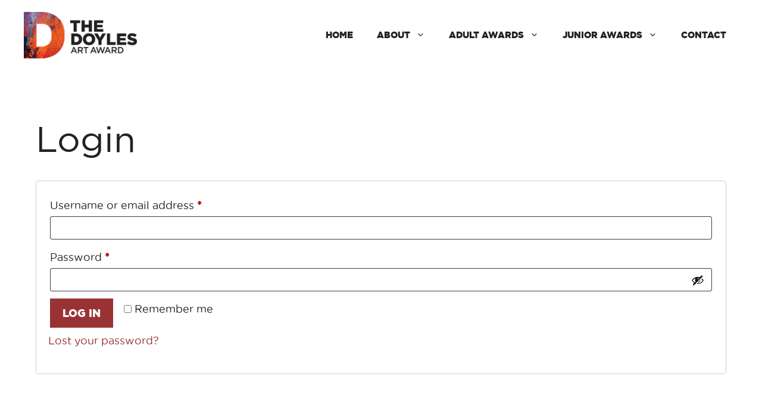

--- FILE ---
content_type: text/css
request_url: https://thedoylesaward.com.au/wp-content/themes/generatepress-child-doyles/assets/css/custom-styles.css?ver=1768442824
body_size: 10146
content:
@font-face{font-family:"Gotham Black";src:url("../fonts/gothamblack-webfont.woff2") format("woff2"), url("../fonts/gothamblack-webfont.woff") format("woff");font-weight:900;font-style:normal}@font-face{font-family:"Gotham Book";src:url("../fonts/gothambook-webfont.woff2") format("woff2"), url("../fonts/gothambook-webfont.woff") format("woff");font-weight:400;font-style:normal}@font-face{font-family:"Gotham Book Italic";src:url("../fonts/gothambookitalic-webfont.woff2") format("woff2"), url("../fonts/gothambookitalic-webfont.woff") format("woff");font-weight:400;font-style:italic}@font-face{font-family:"Gotham Bold";src:url("../fonts/gothambold-webfont.woff2") format("woff2"), url("../fonts/gothambold-webfont.woff") format("woff");font-weight:700;font-style:normal}@font-face{font-family:"Gotham Bold Italic";src:url("../fonts/gothambolditalic-webfont.woff2") format("woff2"), url("../fonts/gothambolditalic-webfont.woff") format("woff");font-weight:700;font-style:italic}:root{--h1: clamp(2.75rem, 1.808rem + 4.186vw, 5rem);--h2: clamp(2.5rem, 1.977rem + 2.326vw, 3.75rem);--h3: clamp(1.875rem, 1.77rem + 0.465vw, 2.125rem);--accent-hex: #993333;--accent-h: 0;--accent-s: 50%;--accent-l: 40%;--accent-hsl: var(--accent-h) var(--accent-s) var(--accent-l);--accent: hsl(var(--accent-hsl));--accent-light: hsl(var(--accent-h) var(--accent-s) calc(var(--accent-l) + 10%));--accent-lighter: hsl(var(--accent-h) var(--accent-s) calc(var(--accent-l) + 20%));--accent-lightest: hsl(var(--accent-h) calc(var(--accent-s) - 30%) calc(var(--accent-l) + 50%));--accent-dark: hsl(var(--accent-h) var(--accent-s) calc(var(--accent-l) - 10%));--accent-darker: hsl(var(--accent-h) var(--accent-s) calc(var(--accent-l) - 20%))}.bg-black{background-color:#000000}.bg-black::after{background-color:#000000}.button.button-black{background-color:#000000 !important}.button.button-black:hover{background-color:black !important}.button.button-text-black{color:#000000 !important}.fl-module-button.button-black .fl-button{background-color:#000000 !important}.fl-module-button.button-black .fl-button:hover{background-color:black !important}.fl-module-button.button-text-black .fl-button{color:#000000 !important}.fl-module-button.button-text-black .fl-button>span{color:#000000 !important}.text-black{color:#000000}.text-black h1,.text-black h2,.text-black h3,.text-black h4,.text-black h5,.text-black a,.text-black li{color:#000000}.text-hover-black:hover{color:#000000}.text-hover-black:hover h1,.text-hover-black:hover h2,.text-hover-black:hover h3,.text-hover-black:hover h4,.text-hover-black:hover h5,.text-hover-black:hover a,.text-hover-black:hover li{color:#000000}.border-black{border-color:#000000}.line-black{border-color:#000000}.bg-white{background-color:#ffffff}.bg-white::after{background-color:#ffffff}.button.button-white{background-color:#ffffff !important}.button.button-white:hover{background-color:#e6e6e6 !important}.button.button-text-white{color:#ffffff !important}.fl-module-button.button-white .fl-button{background-color:#ffffff !important}.fl-module-button.button-white .fl-button:hover{background-color:#e6e6e6 !important}.fl-module-button.button-text-white .fl-button{color:#ffffff !important}.fl-module-button.button-text-white .fl-button>span{color:#ffffff !important}.text-white{color:#ffffff}.text-white h1,.text-white h2,.text-white h3,.text-white h4,.text-white h5,.text-white a,.text-white li{color:#ffffff}.text-hover-white:hover{color:#ffffff}.text-hover-white:hover h1,.text-hover-white:hover h2,.text-hover-white:hover h3,.text-hover-white:hover h4,.text-hover-white:hover h5,.text-hover-white:hover a,.text-hover-white:hover li{color:#ffffff}.border-white{border-color:#ffffff}.line-white{border-color:#ffffff}.bg-light-grey{background-color:#F7F5F3}.bg-light-grey::after{background-color:#F7F5F3}.button.button-light-grey{background-color:#F7F5F3 !important}.button.button-light-grey:hover{background-color:#e3dcd4 !important}.button.button-text-light-grey{color:#F7F5F3 !important}.fl-module-button.button-light-grey .fl-button{background-color:#F7F5F3 !important}.fl-module-button.button-light-grey .fl-button:hover{background-color:#e3dcd4 !important}.fl-module-button.button-text-light-grey .fl-button{color:#F7F5F3 !important}.fl-module-button.button-text-light-grey .fl-button>span{color:#F7F5F3 !important}.text-light-grey{color:#F7F5F3}.text-light-grey h1,.text-light-grey h2,.text-light-grey h3,.text-light-grey h4,.text-light-grey h5,.text-light-grey a,.text-light-grey li{color:#F7F5F3}.text-hover-light-grey:hover{color:#F7F5F3}.text-hover-light-grey:hover h1,.text-hover-light-grey:hover h2,.text-hover-light-grey:hover h3,.text-hover-light-grey:hover h4,.text-hover-light-grey:hover h5,.text-hover-light-grey:hover a,.text-hover-light-grey:hover li{color:#F7F5F3}.border-light-grey{border-color:#F7F5F3}.line-light-grey{border-color:#F7F5F3}.bg-medium-grey{background-color:#d9d9d9}.bg-medium-grey::after{background-color:#d9d9d9}.button.button-medium-grey{background-color:#d9d9d9 !important}.button.button-medium-grey:hover{background-color:silver !important}.button.button-text-medium-grey{color:#d9d9d9 !important}.fl-module-button.button-medium-grey .fl-button{background-color:#d9d9d9 !important}.fl-module-button.button-medium-grey .fl-button:hover{background-color:silver !important}.fl-module-button.button-text-medium-grey .fl-button{color:#d9d9d9 !important}.fl-module-button.button-text-medium-grey .fl-button>span{color:#d9d9d9 !important}.text-medium-grey{color:#d9d9d9}.text-medium-grey h1,.text-medium-grey h2,.text-medium-grey h3,.text-medium-grey h4,.text-medium-grey h5,.text-medium-grey a,.text-medium-grey li{color:#d9d9d9}.text-hover-medium-grey:hover{color:#d9d9d9}.text-hover-medium-grey:hover h1,.text-hover-medium-grey:hover h2,.text-hover-medium-grey:hover h3,.text-hover-medium-grey:hover h4,.text-hover-medium-grey:hover h5,.text-hover-medium-grey:hover a,.text-hover-medium-grey:hover li{color:#d9d9d9}.border-medium-grey{border-color:#d9d9d9}.line-medium-grey{border-color:#d9d9d9}.bg-medium-grey-2{background-color:#d2d2d2}.bg-medium-grey-2::after{background-color:#d2d2d2}.button.button-medium-grey-2{background-color:#d2d2d2 !important}.button.button-medium-grey-2:hover{background-color:#b9b9b9 !important}.button.button-text-medium-grey-2{color:#d2d2d2 !important}.fl-module-button.button-medium-grey-2 .fl-button{background-color:#d2d2d2 !important}.fl-module-button.button-medium-grey-2 .fl-button:hover{background-color:#b9b9b9 !important}.fl-module-button.button-text-medium-grey-2 .fl-button{color:#d2d2d2 !important}.fl-module-button.button-text-medium-grey-2 .fl-button>span{color:#d2d2d2 !important}.text-medium-grey-2{color:#d2d2d2}.text-medium-grey-2 h1,.text-medium-grey-2 h2,.text-medium-grey-2 h3,.text-medium-grey-2 h4,.text-medium-grey-2 h5,.text-medium-grey-2 a,.text-medium-grey-2 li{color:#d2d2d2}.text-hover-medium-grey-2:hover{color:#d2d2d2}.text-hover-medium-grey-2:hover h1,.text-hover-medium-grey-2:hover h2,.text-hover-medium-grey-2:hover h3,.text-hover-medium-grey-2:hover h4,.text-hover-medium-grey-2:hover h5,.text-hover-medium-grey-2:hover a,.text-hover-medium-grey-2:hover li{color:#d2d2d2}.border-medium-grey-2{border-color:#d2d2d2}.line-medium-grey-2{border-color:#d2d2d2}.bg-medium-grey-3{background-color:#989898}.bg-medium-grey-3::after{background-color:#989898}.button.button-medium-grey-3{background-color:#989898 !important}.button.button-medium-grey-3:hover{background-color:#7f7f7f !important}.button.button-text-medium-grey-3{color:#989898 !important}.fl-module-button.button-medium-grey-3 .fl-button{background-color:#989898 !important}.fl-module-button.button-medium-grey-3 .fl-button:hover{background-color:#7f7f7f !important}.fl-module-button.button-text-medium-grey-3 .fl-button{color:#989898 !important}.fl-module-button.button-text-medium-grey-3 .fl-button>span{color:#989898 !important}.text-medium-grey-3{color:#989898}.text-medium-grey-3 h1,.text-medium-grey-3 h2,.text-medium-grey-3 h3,.text-medium-grey-3 h4,.text-medium-grey-3 h5,.text-medium-grey-3 a,.text-medium-grey-3 li{color:#989898}.text-hover-medium-grey-3:hover{color:#989898}.text-hover-medium-grey-3:hover h1,.text-hover-medium-grey-3:hover h2,.text-hover-medium-grey-3:hover h3,.text-hover-medium-grey-3:hover h4,.text-hover-medium-grey-3:hover h5,.text-hover-medium-grey-3:hover a,.text-hover-medium-grey-3:hover li{color:#989898}.border-medium-grey-3{border-color:#989898}.line-medium-grey-3{border-color:#989898}.bg-dark-grey{background-color:#656565}.bg-dark-grey::after{background-color:#656565}.button.button-dark-grey{background-color:#656565 !important}.button.button-dark-grey:hover{background-color:#4c4c4c !important}.button.button-text-dark-grey{color:#656565 !important}.fl-module-button.button-dark-grey .fl-button{background-color:#656565 !important}.fl-module-button.button-dark-grey .fl-button:hover{background-color:#4c4c4c !important}.fl-module-button.button-text-dark-grey .fl-button{color:#656565 !important}.fl-module-button.button-text-dark-grey .fl-button>span{color:#656565 !important}.text-dark-grey{color:#656565}.text-dark-grey h1,.text-dark-grey h2,.text-dark-grey h3,.text-dark-grey h4,.text-dark-grey h5,.text-dark-grey a,.text-dark-grey li{color:#656565}.text-hover-dark-grey:hover{color:#656565}.text-hover-dark-grey:hover h1,.text-hover-dark-grey:hover h2,.text-hover-dark-grey:hover h3,.text-hover-dark-grey:hover h4,.text-hover-dark-grey:hover h5,.text-hover-dark-grey:hover a,.text-hover-dark-grey:hover li{color:#656565}.border-dark-grey{border-color:#656565}.line-dark-grey{border-color:#656565}.bg-purple{background-color:#6c5477}.bg-purple::after{background-color:#6c5477}.button.button-purple{background-color:#6c5477 !important}.button.button-purple:hover{background-color:#513f59 !important}.button.button-text-purple{color:#6c5477 !important}.fl-module-button.button-purple .fl-button{background-color:#6c5477 !important}.fl-module-button.button-purple .fl-button:hover{background-color:#513f59 !important}.fl-module-button.button-text-purple .fl-button{color:#6c5477 !important}.fl-module-button.button-text-purple .fl-button>span{color:#6c5477 !important}.text-purple{color:#6c5477}.text-purple h1,.text-purple h2,.text-purple h3,.text-purple h4,.text-purple h5,.text-purple a,.text-purple li{color:#6c5477}.text-hover-purple:hover{color:#6c5477}.text-hover-purple:hover h1,.text-hover-purple:hover h2,.text-hover-purple:hover h3,.text-hover-purple:hover h4,.text-hover-purple:hover h5,.text-hover-purple:hover a,.text-hover-purple:hover li{color:#6c5477}.border-purple{border-color:#6c5477}.line-purple{border-color:#6c5477}.bg-dark-purple{background-color:#615477}.bg-dark-purple::after{background-color:#615477}.button.button-dark-purple{background-color:#615477 !important}.button.button-dark-purple:hover{background-color:#493f59 !important}.button.button-text-dark-purple{color:#615477 !important}.fl-module-button.button-dark-purple .fl-button{background-color:#615477 !important}.fl-module-button.button-dark-purple .fl-button:hover{background-color:#493f59 !important}.fl-module-button.button-text-dark-purple .fl-button{color:#615477 !important}.fl-module-button.button-text-dark-purple .fl-button>span{color:#615477 !important}.text-dark-purple{color:#615477}.text-dark-purple h1,.text-dark-purple h2,.text-dark-purple h3,.text-dark-purple h4,.text-dark-purple h5,.text-dark-purple a,.text-dark-purple li{color:#615477}.text-hover-dark-purple:hover{color:#615477}.text-hover-dark-purple:hover h1,.text-hover-dark-purple:hover h2,.text-hover-dark-purple:hover h3,.text-hover-dark-purple:hover h4,.text-hover-dark-purple:hover h5,.text-hover-dark-purple:hover a,.text-hover-dark-purple:hover li{color:#615477}.border-dark-purple{border-color:#615477}.line-dark-purple{border-color:#615477}.bg-light-purple{background-color:#95849d}.bg-light-purple::after{background-color:#95849d}.button.button-light-purple{background-color:#95849d !important}.button.button-light-purple:hover{background-color:#7c6a84 !important}.button.button-text-light-purple{color:#95849d !important}.fl-module-button.button-light-purple .fl-button{background-color:#95849d !important}.fl-module-button.button-light-purple .fl-button:hover{background-color:#7c6a84 !important}.fl-module-button.button-text-light-purple .fl-button{color:#95849d !important}.fl-module-button.button-text-light-purple .fl-button>span{color:#95849d !important}.text-light-purple{color:#95849d}.text-light-purple h1,.text-light-purple h2,.text-light-purple h3,.text-light-purple h4,.text-light-purple h5,.text-light-purple a,.text-light-purple li{color:#95849d}.text-hover-light-purple:hover{color:#95849d}.text-hover-light-purple:hover h1,.text-hover-light-purple:hover h2,.text-hover-light-purple:hover h3,.text-hover-light-purple:hover h4,.text-hover-light-purple:hover h5,.text-hover-light-purple:hover a,.text-hover-light-purple:hover li{color:#95849d}.border-light-purple{border-color:#95849d}.line-light-purple{border-color:#95849d}.bg-lighter-purple{background-color:#b6aabb}.bg-lighter-purple::after{background-color:#b6aabb}.button.button-lighter-purple{background-color:#b6aabb !important}.button.button-lighter-purple:hover{background-color:#9e8ea4 !important}.button.button-text-lighter-purple{color:#b6aabb !important}.fl-module-button.button-lighter-purple .fl-button{background-color:#b6aabb !important}.fl-module-button.button-lighter-purple .fl-button:hover{background-color:#9e8ea4 !important}.fl-module-button.button-text-lighter-purple .fl-button{color:#b6aabb !important}.fl-module-button.button-text-lighter-purple .fl-button>span{color:#b6aabb !important}.text-lighter-purple{color:#b6aabb}.text-lighter-purple h1,.text-lighter-purple h2,.text-lighter-purple h3,.text-lighter-purple h4,.text-lighter-purple h5,.text-lighter-purple a,.text-lighter-purple li{color:#b6aabb}.text-hover-lighter-purple:hover{color:#b6aabb}.text-hover-lighter-purple:hover h1,.text-hover-lighter-purple:hover h2,.text-hover-lighter-purple:hover h3,.text-hover-lighter-purple:hover h4,.text-hover-lighter-purple:hover h5,.text-hover-lighter-purple:hover a,.text-hover-lighter-purple:hover li{color:#b6aabb}.border-lighter-purple{border-color:#b6aabb}.line-lighter-purple{border-color:#b6aabb}.bg-lightest-purple{background-color:#e9e5eb}.bg-lightest-purple::after{background-color:#e9e5eb}.button.button-lightest-purple{background-color:#e9e5eb !important}.button.button-lightest-purple:hover{background-color:#d1c8d5 !important}.button.button-text-lightest-purple{color:#e9e5eb !important}.fl-module-button.button-lightest-purple .fl-button{background-color:#e9e5eb !important}.fl-module-button.button-lightest-purple .fl-button:hover{background-color:#d1c8d5 !important}.fl-module-button.button-text-lightest-purple .fl-button{color:#e9e5eb !important}.fl-module-button.button-text-lightest-purple .fl-button>span{color:#e9e5eb !important}.text-lightest-purple{color:#e9e5eb}.text-lightest-purple h1,.text-lightest-purple h2,.text-lightest-purple h3,.text-lightest-purple h4,.text-lightest-purple h5,.text-lightest-purple a,.text-lightest-purple li{color:#e9e5eb}.text-hover-lightest-purple:hover{color:#e9e5eb}.text-hover-lightest-purple:hover h1,.text-hover-lightest-purple:hover h2,.text-hover-lightest-purple:hover h3,.text-hover-lightest-purple:hover h4,.text-hover-lightest-purple:hover h5,.text-hover-lightest-purple:hover a,.text-hover-lightest-purple:hover li{color:#e9e5eb}.border-lightest-purple{border-color:#e9e5eb}.line-lightest-purple{border-color:#e9e5eb}.bg-buff{background-color:#EAE6E0}.bg-buff::after{background-color:#EAE6E0}.button.button-buff{background-color:#EAE6E0 !important}.button.button-buff:hover{background-color:#d5cdc2 !important}.button.button-text-buff{color:#EAE6E0 !important}.fl-module-button.button-buff .fl-button{background-color:#EAE6E0 !important}.fl-module-button.button-buff .fl-button:hover{background-color:#d5cdc2 !important}.fl-module-button.button-text-buff .fl-button{color:#EAE6E0 !important}.fl-module-button.button-text-buff .fl-button>span{color:#EAE6E0 !important}.text-buff{color:#EAE6E0}.text-buff h1,.text-buff h2,.text-buff h3,.text-buff h4,.text-buff h5,.text-buff a,.text-buff li{color:#EAE6E0}.text-hover-buff:hover{color:#EAE6E0}.text-hover-buff:hover h1,.text-hover-buff:hover h2,.text-hover-buff:hover h3,.text-hover-buff:hover h4,.text-hover-buff:hover h5,.text-hover-buff:hover a,.text-hover-buff:hover li{color:#EAE6E0}.border-buff{border-color:#EAE6E0}.line-buff{border-color:#EAE6E0}.bg-red{background-color:#993333}.bg-red::after{background-color:#993333}.button.button-red{background-color:#993333 !important}.button.button-red:hover{background-color:#732626 !important}.button.button-text-red{color:#993333 !important}.fl-module-button.button-red .fl-button{background-color:#993333 !important}.fl-module-button.button-red .fl-button:hover{background-color:#732626 !important}.fl-module-button.button-text-red .fl-button{color:#993333 !important}.fl-module-button.button-text-red .fl-button>span{color:#993333 !important}.text-red{color:#993333}.text-red h1,.text-red h2,.text-red h3,.text-red h4,.text-red h5,.text-red a,.text-red li{color:#993333}.text-hover-red:hover{color:#993333}.text-hover-red:hover h1,.text-hover-red:hover h2,.text-hover-red:hover h3,.text-hover-red:hover h4,.text-hover-red:hover h5,.text-hover-red:hover a,.text-hover-red:hover li{color:#993333}.border-red{border-color:#993333}.line-red{border-color:#993333}.bg-accent{background-color:#993333}.bg-accent::after{background-color:#993333}.button.button-accent{background-color:#993333 !important}.button.button-accent:hover{background-color:#732626 !important}.button.button-text-accent{color:#993333 !important}.fl-module-button.button-accent .fl-button{background-color:#993333 !important}.fl-module-button.button-accent .fl-button:hover{background-color:#732626 !important}.fl-module-button.button-text-accent .fl-button{color:#993333 !important}.fl-module-button.button-text-accent .fl-button>span{color:#993333 !important}.text-accent{color:#993333}.text-accent h1,.text-accent h2,.text-accent h3,.text-accent h4,.text-accent h5,.text-accent a,.text-accent li{color:#993333}.text-hover-accent:hover{color:#993333}.text-hover-accent:hover h1,.text-hover-accent:hover h2,.text-hover-accent:hover h3,.text-hover-accent:hover h4,.text-hover-accent:hover h5,.text-hover-accent:hover a,.text-hover-accent:hover li{color:#993333}.border-accent{border-color:#993333}.line-accent{border-color:#993333}.card-item.text-width-60 .card-text{width:calc(60 * 1%)}.card-item.text-width-65 .card-text{width:calc(65 * 1%)}.card-item.text-width-70 .card-text{width:calc(70 * 1%)}.card-item.text-width-75 .card-text{width:calc(75 * 1%)}.card-item.text-width-80 .card-text{width:calc(80 * 1%)}.card-item.text-width-85 .card-text{width:calc(85 * 1%)}.card-item.text-width-90 .card-text{width:calc(90 * 1%)}.flexbin{display:flex;overflow:hidden;flex-wrap:wrap;margin:-7.5px}.flexbin:after{content:"";flex-grow:999999999;min-width:260px;height:0}.flexbin>*{position:relative;display:block;height:260px;margin:7.5px;flex-grow:1}.flexbin>*>img{height:260px;object-fit:cover;max-width:100%;min-width:100%;vertical-align:bottom}.flexbin.flexbin-margin{margin:7.5px}@media (max-width:1025px){.flexbin{display:flex;overflow:hidden;flex-wrap:wrap;margin:-7.5px}.flexbin:after{content:"";flex-grow:999999999;min-width:150px;height:0}.flexbin>*{position:relative;display:block;height:150px;margin:7.5px;flex-grow:1}.flexbin>*>img{height:150px;object-fit:cover;max-width:100%;min-width:100%;vertical-align:bottom}.flexbin.flexbin-margin{margin:7.5px}}@media (max-width:768px){.flexbin{display:flex;overflow:hidden;flex-wrap:wrap;margin:-7.5px}.flexbin:after{content:"";flex-grow:999999999;min-width:100px;height:0}.flexbin>*{position:relative;display:block;height:100px;margin:7.5px;flex-grow:1}.flexbin>*>img{height:100px;object-fit:cover;max-width:100%;min-width:100%;vertical-align:bottom}.flexbin.flexbin-margin{margin:7.5px}}body,p{font-family:"Gotham Book", sans-serif;font-weight:400;font-style:normal}p i{font-family:"Gotham Book Italic", sans-serif;font-weight:400;font-style:italic}p b,p strong{font-family:"Gotham Bold", sans-serif;font-weight:700;font-style:normal}p b i,p strong i{font-family:"Gotham Bold Italic", sans-serif;font-weight:700;font-style:italic}h1,h2,h3{line-height:1.1}h1{font-family:"Gotham Black", sans-serif;font-weight:900;font-style:normal;font-size:var(--h1);text-transform:uppercase}h2{font-family:"Gotham Book", sans-serif;font-weight:400;font-style:normal;font-size:var(--h2)}h3{font-family:"Gotham Book", sans-serif;font-weight:400;font-style:normal;font-size:var(--h3)}h4,h5{font-family:"Gotham Bold", sans-serif;font-weight:700;font-style:normal;text-transform:uppercase}h1.no-margin,h2.no-margin,h3.no-margin,h4.no-margin,h5.no-margin,h6.no-margin,p.no-margin,img.no-margin{margin-bottom:0}.lowercase{text-transform:lowercase}.uppercase{text-transform:uppercase}.unset-text-transform{text-transform:none}.text-center{text-align:center}.heading-font{font-family:"Gotham Black", sans-serif;font-weight:900;font-style:normal}.icon-contact-list.fa-ul{margin-left:3em}.icon-contact-list li{margin-bottom:0.8em}.icon-contact-list .fa-li{left:-3em;width:2.6em;line-height:inherit}.icon-contact-list .fa-li .fas{font-size:1.8em}.icon-contact-list a{color:#000000;text-decoration:underline !important}.icon-contact-list a:hover{color:#993333}.social-links .fl-html{display:flex;align-items:center;gap:20px}.social-links .fl-html a{display:flex;align-items:center;gap:10px;color:#000000}.social-links .fl-html a:hover{color:#993333}.social-links .fl-html i{font-size:2em}@media (min-width:768px){ul.columns-3{-moz-column-count:3;-moz-column-gap:20px;-webkit-column-count:3;-webkit-column-gap:20px;column-count:3;column-gap:20px}}@media (min-width:768px){ul.columns-2{-moz-column-count:2;-moz-column-gap:20px;-webkit-column-count:2;-webkit-column-gap:20px;column-count:2;column-gap:20px}}@media (min-width:768px) and (max-width:1024px){ul.medium-columns-2{-moz-column-count:2;-moz-column-gap:20px;-webkit-column-count:2;-webkit-column-gap:20px;column-count:2;column-gap:20px}}ul.featured-list{margin-left:rem-calc(20)}ul.featured-list>li{position:relative;padding:rem-calc(5)}@media (min-width:768px){ul.featured-list>li{padding:rem-calc(10)}}ul.remove-bullets{list-style:none}ul.remove-bullets>li{position:relative;padding:rem-calc(5)}@media (min-width:768px){ul.remove-bullets>li{padding:rem-calc(10)}}ul.list-space>li{margin-bottom:10px}.text-center ul.circle-list>li{margin-left:0}:root{--button-block-padding: 0.5em;--button-inline-padding: 1.5em;--button-text-colour: white;--button-text-colour-hover: white;--button-bg-colour: var(--accent);--button-bg-colour-hover: var(--accent-light);--button-border-colour: var(--button-bg-colour);--button-border-colour-hover: var(--button-bg-colour-hover);--button-border-width: 0.1em;--button-border-radius: 0}.fl-builder-content a.fl-button,.fl-builder-content a.fl-button:visited,a.button,.gform_button,.button-default a.fl-button,.button-default a.fl-button:visited{font-family:"Gotham Black", sans-serif;font-weight:900;font-style:normal;margin-bottom:0 !important;text-transform:uppercase;text-decoration:none;background-color:var(--button-bg-colour) !important;padding:var(--button-block-padding) var(--button-inline-padding);border:var(--button-border-width) solid var(--button-border-colour);border-radius:var(--button-border-radius);color:var(--button-text-colour) !important}.fl-builder-content a.fl-button span,.fl-builder-content a.fl-button:visited span,a.button span,.gform_button span,.button-default a.fl-button span,.button-default a.fl-button:visited span{color:var(--button-text-colour) !important}.fl-builder-content a.fl-button:hover,.fl-builder-content a.fl-button:visited:hover,a.button:hover,.gform_button:hover,.button-default a.fl-button:hover,.button-default a.fl-button:visited:hover{background-color:var(--button-bg-colour-hover) !important;border-color:var(--button-border-colour-hover);color:var(--button-text-colour-hover) !important}.fl-builder-content a.fl-button:hover span,.fl-builder-content a.fl-button:visited:hover span,a.button:hover span,.gform_button:hover span,.button-default a.fl-button:hover span,.button-default a.fl-button:visited:hover span{color:var(--button-text-colour-hover) !important}.woocommerce #respond input#submit.alt,.woocommerce a.button.alt,.woocommerce button.button.alt,.woocommerce input.button.alt{font-family:"Gotham Black", sans-serif;font-weight:900;font-style:normal;text-transform:uppercase;border-radius:0;padding:16px 35px 18px !important;border:0 none;margin-bottom:0 !important;background-color:var(--button-bg-colour);color:#ffffff}.woocommerce #respond input#submit.alt:hover,.woocommerce a.button.alt:hover,.woocommerce button.button.alt:hover,.woocommerce input.button.alt:hover{background-color:var(--accent-light);color:#ffffff}.gform_button{font-family:"Gotham Book", sans-serif;font-weight:400;font-style:normal}button+button,.button+.button{margin-left:10px}.text-button,.fl-builder-content .text-button a.fl-button,.fl-builder-content .text-button a.fl-button:visited{font-family:"Gotham Black", sans-serif;font-weight:900;font-style:normal;text-transform:uppercase;text-decoration:underline;text-underline-offset:0.1em;padding:0 !important;background-color:transparent !important}.text-button span,.fl-builder-content .text-button a.fl-button span,.fl-builder-content .text-button a.fl-button:visited span{color:var(--button-bg) !important}.text-button span:hover,.fl-builder-content .text-button a.fl-button span:hover,.fl-builder-content .text-button a.fl-button:visited span:hover{color:var(--accent-light) !important}.hollow-button a.fl-button,.hollow-button a.fl-button:visited{--button-text-colour: var(--accent);--button-text-colour-hover: var(--accent-light);--button-bg-colour: transparent;--button-bg-colour-hover: transparent;--button-border-colour: var(--accent);--button-border-colour-hover: var(--accent-light)}.hollow-button a.fl-button.text-black,.hollow-button a.fl-button:visited.text-black{border:1px solid #000000;color:#000000 !important}.hollow-button a.fl-button.text-black span,.hollow-button a.fl-button:visited.text-black span{color:#000000 !important}.hollow-button a.fl-button.text-black:hover,.hollow-button a.fl-button:visited.text-black:hover{color:var(--accent) !important;border:1px solid var(--accent)}.hollow-button a.fl-button.text-black:hover span,.hollow-button a.fl-button:visited.text-black:hover span{color:var(--accent) !important}@media (max-width:767px){.small-full-width .fl-button-group-button{width:100%}.small-full-width .fl-button-wrap{width:100%}}@media (min-width:1025px){.large-full-width .fl-button-group-button{width:100%}.large-full-width .fl-button-wrap{width:100%}}.buttons-full-width .fl-button-group-button{width:100%}.buttons-full-width .fl-button-wrap{width:100%}.download-link{display:flex;align-items:center;gap:20px}.download-link .pdf-icon{width:60px}.download-link span{font-family:"Gotham Black", sans-serif;font-weight:900;font-style:normal;text-transform:uppercase;text-decoration:underline;text-underline-offset:0.1em}.icon-play .uabb-modal-icon{background-color:rgba(255, 255, 255, 0.4);padding:0;border-radius:50%}.icon-play .uabb-modal-icon:hover{background-color:rgba(255, 255, 255, 0.8)}html.with-featherlight{overflow:hidden}.featherlight{display:none;position:fixed;top:0;right:0;bottom:0;left:0;z-index:2147483647;text-align:center;white-space:nowrap;cursor:pointer;background:#333;background:rgba(0, 0, 0, 0)}.featherlight:last-of-type{background:rgba(0, 0, 0, 0.8)}.featherlight:before{content:"";display:inline-block;height:100%;vertical-align:middle}.featherlight .featherlight-content{position:relative;text-align:left;vertical-align:middle;display:inline-block;overflow:auto;padding:25px 25px 25px;margin-left:5%;margin-right:5%;max-height:95%;background:#fff;cursor:auto;white-space:normal;min-width:70vw}.featherlight .featherlight-inner{display:block}.featherlight script.featherlight-inner,.featherlight link.featherlight-inner,.featherlight style.featherlight-inner{display:none}.featherlight .featherlight-close-icon{position:absolute;z-index:9999;top:0;right:0;line-height:40px;width:40px;font-size:30px;font-weight:bold;cursor:pointer;text-align:center;font-family:Arial, sans-serif;background:#fff;background:rgba(255, 255, 255, 0.3);color:#000;border:none;padding:0}.featherlight .featherlight-close-icon::-moz-focus-inner{border:0;padding:0}.featherlight .featherlight-image{width:100%}.featherlight-iframe .featherlight-content{border-bottom:0;padding:0;-webkit-overflow-scrolling:touch}.featherlight iframe{border:none}.featherlight *{-webkit-box-sizing:border-box;-moz-box-sizing:border-box;box-sizing:border-box}@media only screen and (max-width:1024px){.featherlight .featherlight-content{margin-left:0;margin-right:0;max-height:98%;padding:10px 10px 0;border-bottom:10px solid transparent}}@media print{html.with-featherlight>*>:not(.featherlight){display:none}}.featherlight-next,.featherlight-previous{display:block;position:absolute;top:25px;right:25px;bottom:0;left:80%;cursor:pointer;-webkit-touch-callout:none;-webkit-user-select:none;-khtml-user-select:none;-moz-user-select:none;-ms-user-select:none;user-select:none;background:rgba(0, 0, 0, 0)}.featherlight-previous{left:25px;right:80%}.featherlight-next:hover,.featherlight-previous:hover{background:rgba(255, 255, 255, 0.25)}.featherlight-next span,.featherlight-previous span{display:none;position:absolute;top:50%;left:5%;width:82%;text-align:center;font-size:80px;line-height:80px;margin-top:-40px;text-shadow:0px 0px 5px #fff;color:#fff;font-style:normal;font-weight:normal}.featherlight-next span{right:5%;left:auto}.featherlight-next:hover span,.featherlight-previous:hover span{display:inline-block}.featherlight-swipe-aware .featherlight-next,.featherlight-swipe-aware .featherlight-previous{display:none}.featherlight-loading .featherlight-previous,.featherlight-loading .featherlight-next{display:none}.featherlight-first-slide.featherlight-last-slide .featherlight-previous,.featherlight-first-slide.featherlight-last-slide .featherlight-next{display:none}@media only screen and (max-device-width:1024px){.featherlight-next:hover,.featherlight-previous:hover{background:none}.featherlight-next span,.featherlight-previous span{display:block}}@media only screen and (max-width:1024px){.featherlight-next,.featherlight-previous{top:10px;right:10px;left:85%}.featherlight-previous{left:10px;right:85%}.featherlight-next span,.featherlight-previous span{margin-top:-30px;font-size:40px}}@media (min-width:768px){.columns-3 .gfield_radio,.columns-3 .gfield_checkbox{-moz-column-count:3;-moz-column-gap:20px;-webkit-column-count:3;-webkit-column-gap:20px;column-count:3;column-gap:20px}}.columns-2 .gfield_radio,.columns-2 .gfield_checkbox{-moz-column-count:2;-moz-column-gap:20px;-webkit-column-count:2;-webkit-column-gap:20px;column-count:2;column-gap:20px}@media (min-width:768px) and (max-width:1024px){ul.medium-columns-2 .gfield_radio,ul.medium-columns-2 .gfield_checkbox{-moz-column-count:2;-moz-column-gap:20px;-webkit-column-count:2;-webkit-column-gap:20px;column-count:2;column-gap:20px}}@media (min-width:1025px){ul.large-columns-2 .gfield_radio,ul.large-columns-2 .gfield_checkbox{-moz-column-count:2;-moz-column-gap:20px;-webkit-column-count:2;-webkit-column-gap:20px;column-count:2;column-gap:20px}}.gform_required_legend{display:none}.doyles-theme_wrapper.gform_wrapper.gravity-theme .gf_page_steps{border-bottom:3px solid #d2d2d2}@media (max-width:767px){.doyles-theme_wrapper.gform_wrapper.gravity-theme .gf_step{display:inline-block;margin:4px 10px 4px 0}}@media (min-width:768px) and (max-width:1024px){.doyles-theme_wrapper.gform_wrapper.gravity-theme .gf_step{margin:6px 18px 6px 0}}.doyles-theme_wrapper.gform_wrapper.gravity-theme .gf_step_number{background-color:#F7F5F3;border-radius:20px;border:2px solid #d2d2d2;color:#989898}@media (max-width:767px){.doyles-theme_wrapper.gform_wrapper.gravity-theme .gf_step_number{font-size:12px;height:22px;width:22px}}@media (min-width:768px) and (max-width:1024px){.doyles-theme_wrapper.gform_wrapper.gravity-theme .gf_step_number{font-size:12px;height:24px;width:24px}}@media (min-width:1025px){.doyles-theme_wrapper.gform_wrapper.gravity-theme .gf_step_number{font-size:14px;height:40px;width:40px}}.doyles-theme_wrapper.gform_wrapper.gravity-theme .gf_step_label{color:#989898}@media (max-width:767px){.doyles-theme_wrapper.gform_wrapper.gravity-theme .gf_step_label{font-size:14px;padding-left:8px}}@media (min-width:768px) and (max-width:1024px){.doyles-theme_wrapper.gform_wrapper.gravity-theme .gf_step_label{font-size:16px;padding-left:8px}}@media (min-width:1025px){.doyles-theme_wrapper.gform_wrapper.gravity-theme .gf_step_label{font-size:16px;padding-left:16px}}.doyles-theme_wrapper.gform_wrapper.gravity-theme .gf_step_active .gf_step_number{background-color:#656565;color:#ffffff;border-color:#656565}.doyles-theme_wrapper.gform_wrapper.gravity-theme .gf_step_active .gf_step_label{color:#000000}.doyles-theme_wrapper.gform_wrapper.gravity-theme .gf_step_completed .gf_step_number:before{background-color:var(--accent);color:#ffffff;border-color:var(--accent)}@media (max-width:767px){.doyles-theme_wrapper.gform_wrapper.gravity-theme .gf_step_completed .gf_step_number:before{height:22px;width:22px}}@media (min-width:768px) and (max-width:1024px){.doyles-theme_wrapper.gform_wrapper.gravity-theme .gf_step_completed .gf_step_number:before{height:24px;width:24px}}@media (min-width:1025px){.doyles-theme_wrapper.gform_wrapper.gravity-theme .gf_step_completed .gf_step_number:before{height:40px;width:40px}}.doyles-theme_wrapper.gform_wrapper.gravity-theme .gf_step_completed .gf_step_label{color:var(--accent)}.doyles-theme_wrapper.gform_wrapper.gravity-theme input[type=color],.doyles-theme_wrapper.gform_wrapper.gravity-theme input[type=date],.doyles-theme_wrapper.gform_wrapper.gravity-theme input[type=datetime-local],.doyles-theme_wrapper.gform_wrapper.gravity-theme input[type=datetime],.doyles-theme_wrapper.gform_wrapper.gravity-theme input[type=email],.doyles-theme_wrapper.gform_wrapper.gravity-theme input[type=month],.doyles-theme_wrapper.gform_wrapper.gravity-theme input[type=number],.doyles-theme_wrapper.gform_wrapper.gravity-theme input[type=password],.doyles-theme_wrapper.gform_wrapper.gravity-theme input[type=search],.doyles-theme_wrapper.gform_wrapper.gravity-theme input[type=tel],.doyles-theme_wrapper.gform_wrapper.gravity-theme input[type=text],.doyles-theme_wrapper.gform_wrapper.gravity-theme input[type=time],.doyles-theme_wrapper.gform_wrapper.gravity-theme input[type=url],.doyles-theme_wrapper.gform_wrapper.gravity-theme input[type=week],.doyles-theme_wrapper.gform_wrapper.gravity-theme select,.doyles-theme_wrapper.gform_wrapper.gravity-theme textarea{font-size:18px;padding:12px}@media (max-width:767px){.doyles-theme_wrapper.gform_wrapper.gravity-theme input[type=color],.doyles-theme_wrapper.gform_wrapper.gravity-theme input[type=date],.doyles-theme_wrapper.gform_wrapper.gravity-theme input[type=datetime-local],.doyles-theme_wrapper.gform_wrapper.gravity-theme input[type=datetime],.doyles-theme_wrapper.gform_wrapper.gravity-theme input[type=email],.doyles-theme_wrapper.gform_wrapper.gravity-theme input[type=month],.doyles-theme_wrapper.gform_wrapper.gravity-theme input[type=number],.doyles-theme_wrapper.gform_wrapper.gravity-theme input[type=password],.doyles-theme_wrapper.gform_wrapper.gravity-theme input[type=search],.doyles-theme_wrapper.gform_wrapper.gravity-theme input[type=tel],.doyles-theme_wrapper.gform_wrapper.gravity-theme input[type=text],.doyles-theme_wrapper.gform_wrapper.gravity-theme input[type=time],.doyles-theme_wrapper.gform_wrapper.gravity-theme input[type=url],.doyles-theme_wrapper.gform_wrapper.gravity-theme input[type=week],.doyles-theme_wrapper.gform_wrapper.gravity-theme select,.doyles-theme_wrapper.gform_wrapper.gravity-theme textarea{font-size:16px}}.doyles-theme_wrapper.gform_wrapper.gravity-theme .gfield textarea.medium{height:221px}.doyles-theme_wrapper.gform_wrapper.gravity-theme .ginput_complex input:not([type=radio]):not([type=checkbox]):not([type=submit]):not([type=image]):not([type=file]),.doyles-theme_wrapper.gform_wrapper.gravity-theme .ginput_complex select{margin-bottom:0 !important}.doyles-theme_wrapper.gform_wrapper.gravity-theme .gsection{text-align:center;border-bottom:0 none;padding:20px 0 0}.doyles-theme_wrapper.gform_wrapper.gravity-theme .gfmc-container{column-gap:20px}.doyles-theme_wrapper.gform_wrapper.gravity-theme .gfield:not(.gfmc-column):not(.gsection){padding:15px;margin-bottom:20px}@media (max-width:767px){.doyles-theme_wrapper.gform_wrapper.gravity-theme .gfield:not(.gfmc-column):not(.gsection){padding:10px;margin-bottom:10px}}.doyles-theme_wrapper.gform_wrapper.gravity-theme .gfield:not(.gfmc-column):not(.outer-transparent):not(.gsection){background-color:#ffffff !important}.doyles-theme_wrapper.gform_wrapper.gravity-theme .gfmc-field .gfield_checkbox{padding-bottom:0}.doyles-theme_wrapper.gform_wrapper.gravity-theme .gfield.left-label{display:flex;align-items:center;gap:10px;padding:15px;width:100%}.doyles-theme_wrapper.gform_wrapper.gravity-theme .gfield.left-label.has-description{flex-wrap:wrap}.doyles-theme_wrapper.gform_wrapper.gravity-theme .gfield.left-label.outer-transparent{padding:0}.doyles-theme_wrapper.gform_wrapper.gravity-theme .gfield.left-label.transparent-padded{padding:15px}.doyles-theme_wrapper.gform_wrapper.gravity-theme .gfield.left-label .ginput_address_line_1,.doyles-theme_wrapper.gform_wrapper.gravity-theme .gfield.left-label .ginput_address_city,.doyles-theme_wrapper.gform_wrapper.gravity-theme .gfield.left-label .ginput_address_state,.doyles-theme_wrapper.gform_wrapper.gravity-theme .gfield.left-label .ginput_address_zip{display:flex;flex:0 0 100%;align-items:center;gap:10px;padding:15px;background-color:#ffffff !important;padding:15px;margin-bottom:20px !important}.doyles-theme_wrapper.gform_wrapper.gravity-theme .gfield.left-label .ginput_container_address .ginput_address_zip{margin-bottom:0 !important}.doyles-theme_wrapper.gform_wrapper.gravity-theme .gfield.left-label .ginput_container_address:not(.has_zip) .ginput_address_state{margin-bottom:0 !important}.doyles-theme_wrapper.gform_wrapper.gravity-theme .gfield.left-label .gfield_label{margin-bottom:0;white-space:nowrap}.doyles-theme_wrapper.gform_wrapper.gravity-theme .gfield.left-label .ginput_container{flex-grow:1;padding-bottom:0}.doyles-theme_wrapper.gform_wrapper.gravity-theme .gfield.left-label .gfield_description{width:100%}.doyles-theme_wrapper.gform_wrapper.gravity-theme .gfield.left-label .ginput_complex label{padding-top:0;font-size:16px;font-weight:700}.doyles-theme_wrapper.gform_wrapper.gravity-theme .gfield.top-label .gfield_label{float:left;width:100%;display:block}.doyles-theme_wrapper.gform_wrapper.gravity-theme .gfield.top-label .ginput_container{padding-bottom:0;float:left;width:100%;display:block}.doyles-theme_wrapper.gform_wrapper.gravity-theme .gfield.field-transparent input{background-color:transparent !important;border:0 none !important;padding:0 !important}.doyles-theme_wrapper.gform_wrapper.gravity-theme .gfield.no-margin{margin-bottom:0 !important}.doyles-theme_wrapper.gform_wrapper.gravity-theme .gfield.gfield_total input{font-weight:bold !important;font-size:120% !important}.doyles-theme_wrapper.gform_wrapper.gravity-theme .gfield_checkbox .gchoice,.doyles-theme_wrapper.gform_wrapper.gravity-theme .gfield_radio .gchoice{display:flex;align-items:start;gap:16px;margin-bottom:10px}.doyles-theme_wrapper.gform_wrapper.gravity-theme .gfield_checkbox .gfield-choice-input+label,.doyles-theme_wrapper.gform_wrapper.gravity-theme .gfield_radio .gfield-choice-input+label{max-width:calc(100% - 42px)}.doyles-theme_wrapper.gform_wrapper.gravity-theme .ginput_product_price_label{display:none}.doyles-theme_wrapper.gform_wrapper.gravity-theme .gf_read_only input{border-width:0 !important;background-color:transparent !important}.doyles-theme_wrapper.gform_wrapper.gravity-theme .gform_validation_errors{padding:12px 12px 12px 44px !important;font-size:15px}.doyles-theme_wrapper.gform_wrapper.gravity-theme .gform_validation_errors h2{margin-bottom:0}.doyles-theme_wrapper.gform_wrapper.gravity-theme .gfield_validation_message,.doyles-theme_wrapper.gform_wrapper.gravity-theme .validation_message{font-size:15px;margin-top:8px;padding:12px !important}.doyles-theme_wrapper.gform_wrapper.gravity-theme .gform_footer{text-align:right}.doyles-theme_wrapper.gform_wrapper.gravity-theme .gform_page_footer{margin-top:20px;border-top:3px solid #d2d2d2}@media (max-width:767px){.doyles-theme_wrapper.gform_wrapper.gravity-theme .gform_page_footer{display:flex;flex-wrap:wrap}.doyles-theme_wrapper.gform_wrapper.gravity-theme .gform_page_footer .gform_previous_button,.doyles-theme_wrapper.gform_wrapper.gravity-theme .gform_page_footer .gform_next_button{flex-grow:1}.doyles-theme_wrapper.gform_wrapper.gravity-theme .gform_page_footer .gform_save_link{margin-left:0}}@media (min-width:768px){.doyles-theme_wrapper.gform_wrapper.gravity-theme .gform_page_footer .gform_next_button,.doyles-theme_wrapper.gform_wrapper.gravity-theme .gform_page_footer .gform_button{float:right}}.doyles-theme_wrapper.gform_wrapper.gravity-theme .gform_save_link.button{background-color:transparent;text-decoration:underline;text-underline-offset:5px}.doyles-theme_wrapper.gform_wrapper.gravity-theme .doyles-inline-theme .gform_fields{background-color:#F7F5F3}@media (max-width:767px){.doyles-theme_wrapper.gform_wrapper.gravity-theme .doyles-inline-theme .gform_fields{padding:0px;grid-row-gap:0}}@media (min-width:768px){.doyles-theme_wrapper.gform_wrapper.gravity-theme .doyles-inline-theme .gform_fields{padding:0 20px}}.doyles-theme_wrapper.gform_wrapper.gravity-theme .doyles-inline-theme .gfield:not(.gfmc-column):not(.gsection){padding:15px 0;margin-bottom:0}.doyles-theme_wrapper.gform_wrapper.gravity-theme .doyles-inline-theme button{height:100%;width:100%}.doyles-modal-theme_wrapper.gform_wrapper.gravity-theme input[type=color],.doyles-modal-theme_wrapper.gform_wrapper.gravity-theme input[type=date],.doyles-modal-theme_wrapper.gform_wrapper.gravity-theme input[type=datetime-local],.doyles-modal-theme_wrapper.gform_wrapper.gravity-theme input[type=datetime],.doyles-modal-theme_wrapper.gform_wrapper.gravity-theme input[type=email],.doyles-modal-theme_wrapper.gform_wrapper.gravity-theme input[type=month],.doyles-modal-theme_wrapper.gform_wrapper.gravity-theme input[type=number],.doyles-modal-theme_wrapper.gform_wrapper.gravity-theme input[type=password],.doyles-modal-theme_wrapper.gform_wrapper.gravity-theme input[type=search],.doyles-modal-theme_wrapper.gform_wrapper.gravity-theme input[type=tel],.doyles-modal-theme_wrapper.gform_wrapper.gravity-theme input[type=text],.doyles-modal-theme_wrapper.gform_wrapper.gravity-theme input[type=time],.doyles-modal-theme_wrapper.gform_wrapper.gravity-theme input[type=url],.doyles-modal-theme_wrapper.gform_wrapper.gravity-theme input[type=week],.doyles-modal-theme_wrapper.gform_wrapper.gravity-theme select,.doyles-modal-theme_wrapper.gform_wrapper.gravity-theme textarea{font-size:18px;padding:12px}.doyles-modal-theme_wrapper.gform_wrapper.gravity-theme .gfield textarea.medium{height:221px}.doyles-modal-theme_wrapper.gform_wrapper.gravity-theme .ginput_complex input:not([type=radio]):not([type=checkbox]):not([type=submit]):not([type=image]):not([type=file]),.doyles-modal-theme_wrapper.gform_wrapper.gravity-theme .ginput_complex select{margin-bottom:0 !important}.doyles-modal-theme_wrapper.gform_wrapper.gravity-theme .gfield:not(.gfmc-column):not(.gsection){padding:5px;margin-bottom:0}.doyles-modal-theme_wrapper.gform_wrapper.gravity-theme .gfield:not(.gfmc-column):not(.outer-transparent):not(.gsection){background-color:#ffffff !important}.doyles-modal-theme_wrapper.gform_wrapper.gravity-theme .gfmc-field .gfield_checkbox{padding-bottom:0}.doyles-modal-theme_wrapper.gform_wrapper.gravity-theme .ginput_product_price_label{display:none}.doyles-modal-theme_wrapper.gform_wrapper.gravity-theme .gf_read_only input{border-width:0 !important;background-color:transparent !important}.doyles-modal-theme_wrapper.gform_wrapper.gravity-theme .gform_validation_errors{padding:12px 44px 12px 12px !important;font-size:15px}.doyles-modal-theme_wrapper.gform_wrapper.gravity-theme .gform_validation_errors h2{margin-bottom:0}.doyles-modal-theme_wrapper.gform_wrapper.gravity-theme .gfield_validation_message,.doyles-modal-theme_wrapper.gform_wrapper.gravity-theme .validation_message{font-size:15px;margin-top:8px;padding:12px !important}.doyles-modal-theme_wrapper.gform_wrapper.gravity-theme .gform_footer{text-align:right}.tingle-modal__close{padding:5px !important}.featherlight .featherlight-content{background-color:#F7F5F3}.featherlight .featherlight-content .enquiry-form{margin-top:20px;background-color:#d2d2d2;padding:20px}.featherlight .featherlight-content .enquiry-form .gform_wrapper .gfield_label{font-family:"Gotham Black", sans-serif;font-weight:900;font-style:normal;text-transform:uppercase;margin-bottom:0}.featherlight .featherlight-content .enquiry-form .gform_wrapper .ginput_complex label{font-size:15px;text-transform:uppercase;padding-top:0}.featherlight .featherlight-content .enquiry-form .gform_wrapper .gfield_required{color:#000000}.featherlight .featherlight-content .enquiry-form .gform_wrapper input[type="text"],.featherlight .featherlight-content .enquiry-form .gform_wrapper input[type="email"],.featherlight .featherlight-content .enquiry-form .gform_wrapper input[type="url"],.featherlight .featherlight-content .enquiry-form .gform_wrapper input[type="password"],.featherlight .featherlight-content .enquiry-form .gform_wrapper input[type="search"],.featherlight .featherlight-content .enquiry-form .gform_wrapper input[type="tel"],.featherlight .featherlight-content .enquiry-form .gform_wrapper input[type="number"],.featherlight .featherlight-content .enquiry-form .gform_wrapper textarea,.featherlight .featherlight-content .enquiry-form .gform_wrapper select{color:#000000;background-color:#ffffff;border-color:#ffffff}.featherlight .featherlight-content .enquiry-form .gform_wrapper .gform_footer{text-align:right;padding-bottom:0}.fl-html #loginform{margin-top:40px;border:1px solid var(--accent);border-radius:10px;padding:40px;background-color:var(--accent-lightest)}.fl-html #loginform p label{display:block;margin-bottom:6px}.swiper{--swiper-theme-color: var(--accent);--swiper-theme-color-alt: var(--accent-light);--swiper-slide-width: 100%;--swiper-navigation-font: "Font Awesome 5 Free";--swiper-navigation-colour: var(--swiper-theme-color);--swiper-navigation-colour-hover: var(--swiper-theme-color-alt);--swiper-navigation-bg-colour: transparent;--swiper-navigation-bg-radius: 0;--swiper-navigation-bg-border: 0 none;--swiper-navigation-size: clamp(2.25rem, 1.884rem + 1.628vw, 3.125rem);--swiper-navigation-top-offset: 1rem;--swiper-navigation-inline-offset: 0;--swiper-navigation-next: "";--swiper-navigation-prev: "";margin-left:auto;margin-right:auto;position:relative;overflow:hidden;list-style:none;padding:0;z-index:1}@media (max-width:767px){.swiper{padding-bottom:var(--swiper-navigation-margin-small)}}@media (min-width:768px) and (max-width:1024px){.swiper{padding-bottom:var(--swiper-navigation-margin-medium)}}@media (min-width:1025px){.swiper{padding-bottom:var(--swiper-navigation-margin-large)}}.swiper-vertical>.swiper-wrapper{flex-direction:column}.swiper-wrapper{position:relative;width:100%;height:100%;z-index:1;display:flex;transition-property:transform;box-sizing:content-box}.swiper-android .swiper-slide,.swiper-wrapper{transform:translate3d(0px, 0, 0)}.swiper-pointer-events{touch-action:pan-y}.swiper-pointer-events.swiper-vertical{touch-action:pan-x}.swiper-slide{flex-shrink:0;width:var(--swiper-slide-width);height:100%;position:relative;transition-property:transform}.swiper-slide-invisible-blank{visibility:hidden}.swiper-autoheight,.swiper-autoheight .swiper-slide{height:auto}.swiper-autoheight .swiper-wrapper{align-items:flex-start;transition-property:transform, height}.swiper-3d,.swiper-3d.swiper-css-mode .swiper-wrapper{perspective:1200px}.swiper-3d .swiper-wrapper,.swiper-3d .swiper-slide,.swiper-3d .swiper-slide-shadow,.swiper-3d .swiper-slide-shadow-left,.swiper-3d .swiper-slide-shadow-right,.swiper-3d .swiper-slide-shadow-top,.swiper-3d .swiper-slide-shadow-bottom,.swiper-3d .swiper-cube-shadow{transform-style:preserve-3d}.swiper-3d .swiper-slide-shadow,.swiper-3d .swiper-slide-shadow-left,.swiper-3d .swiper-slide-shadow-right,.swiper-3d .swiper-slide-shadow-top,.swiper-3d .swiper-slide-shadow-bottom{position:absolute;left:0;top:0;width:100%;height:100%;pointer-events:none;z-index:10}.swiper-3d .swiper-slide-shadow{background:rgba(0, 0, 0, 0.15)}.swiper-3d .swiper-slide-shadow-left{background-image:linear-gradient(to left, rgba(0, 0, 0, 0.5), rgba(0, 0, 0, 0))}.swiper-3d .swiper-slide-shadow-right{background-image:linear-gradient(to right, rgba(0, 0, 0, 0.5), rgba(0, 0, 0, 0))}.swiper-3d .swiper-slide-shadow-top{background-image:linear-gradient(to top, rgba(0, 0, 0, 0.5), rgba(0, 0, 0, 0))}.swiper-3d .swiper-slide-shadow-bottom{background-image:linear-gradient(to bottom, rgba(0, 0, 0, 0.5), rgba(0, 0, 0, 0))}.swiper-css-mode>.swiper-wrapper{overflow:auto;scrollbar-width:none;-ms-overflow-style:none}.swiper-css-mode>.swiper-wrapper::-webkit-scrollbar{display:none}.swiper-css-mode>.swiper-wrapper>.swiper-slide{scroll-snap-align:start start}.swiper-horizontal.swiper-css-mode>.swiper-wrapper{scroll-snap-type:x mandatory}.swiper-vertical.swiper-css-mode>.swiper-wrapper{scroll-snap-type:y mandatory}.swiper-centered>.swiper-wrapper::before{content:"";flex-shrink:0;order:9999}.swiper-centered.swiper-horizontal>.swiper-wrapper>.swiper-slide:first-child{margin-inline-start:var(--swiper-centered-offset-before)}.swiper-centered.swiper-horizontal>.swiper-wrapper::before{height:100%;width:var(--swiper-centered-offset-after)}.swiper-centered.swiper-vertical>.swiper-wrapper>.swiper-slide:first-child{margin-block-start:var(--swiper-centered-offset-before)}.swiper-centered.swiper-vertical>.swiper-wrapper::before{width:100%;height:var(--swiper-centered-offset-after)}.swiper-centered>.swiper-wrapper>.swiper-slide{scroll-snap-align:center center}.swiper-button-next,.swiper-button-prev{position:absolute;top:auto;bottom:0;width:var(--swiper-navigation-size);z-index:10;cursor:pointer;display:flex;align-items:center;justify-content:center;color:var(--swiper-navigation-colour);border:var(--swiper-navigation-bg-border);border-radius:var(--swiper-navigation-bg-radius);background-color:var(--swiper-navigation-bg-colour)}.swiper-button-next:hover,.swiper-button-prev:hover{color:var(--swiper-navigation-colour-hover)}.swiper-button-prev{left:var(--swiper-navigation-inline-offset)}.swiper-button-next{right:var(--swiper-navigation-inline-offset)}.swiper-button-next:after,.swiper-button-prev:after{font-family:var(--swiper-navigation-font);font-size:var(--swiper-navigation-size);font-weight:900;text-transform:none !important;letter-spacing:0;text-transform:none;font-variant:initial;line-height:1}.swiper-button-next:after,.swiper-rtl .swiper-button-prev:after{content:var(--swiper-navigation-next)}.swiper-button-prev:after,.swiper-rtl .swiper-button-next:after{content:var(--swiper-navigation-prev)}.swiper-container.swiper-cards{--heading-font-size: clamp(1.125rem, 1.073rem + 0.233vw, 1.25rem);margin:2% 2% 0}.swiper-container.swiper-cards .swiper{--card-2-aspect-ratio: 1;--card-2-aspect-ratio-inverse: 1;width:100%;height:100%;padding-bottom:min(14vw, 4rem)}@media (max-width:767px){.swiper-container.swiper-cards .swiper{--swiper-slide-width: 70vw}}@media (min-width:768px) and (max-width:1024px){.swiper-container.swiper-cards .swiper{--swiper-slide-width: 35.8vw}}@media (min-width:1025px){.swiper-container.swiper-cards .swiper{--swiper-slide-width: min(420px, 30vw)}}.swiper-container.swiper-cards .swiper-slide{text-align:center;font-size:18px}.swiper-container.swiper-cards a.swiper-slide:hover h3{color:var(--swiper-theme-color-alt)}.swiper-container.swiper-cards .swiper-slide-inner{height:100%;width:100%;display:grid;gap:0;position:relative;grid-template-columns:30px auto}.swiper-container.swiper-cards .swiper-slide-inner .content-image img{display:block;width:var(--swiper-slide-width);aspect-ratio:var(--card-2-aspect-ratio);object-fit:cover}@supports not (aspect-ratio: auto){.swiper-container.swiper-cards .swiper-slide-inner .content-image img{height:var(--swiper-slide-width)}}.swiper-container.swiper-cards .swiper-slide-inner .content-text{position:relative;text-align:left}.swiper-container.swiper-cards .swiper-slide-inner .content-text h3{font-family:"Gotham Bold Italic", sans-serif;font-weight:700;font-style:italic;font-size:var(--heading-font-size);position:absolute;inset:0;transform:rotate(180deg);writing-mode:vertical-lr;margin-bottom:0;color:var(--accent);text-transform:uppercase}.swiper-container.swiper-cards .image-only .swiper-slide-inner{grid-template-columns:1fr}.swiper-container.swiper-cards .swiper-horizontal>.swiper-pagination-bullets,.swiper-container.swiper-cards .swiper-pagination-bullets.swiper-pagination-horizontal{bottom:0}.swiper-container.swiper-cards .swiper-pagination-bullet{width:16px;height:16px;border-radius:0px;text-align:center;line-height:16px;opacity:1;background-color:#EAE6E0}.swiper-container.swiper-cards .swiper-pagination-bullet-active{background-color:var(--accent)}.swiper-container.swiper-ads .swiper{width:100%;height:100%}.swiper-container.swiper-ads .swiper-slide{text-align:center;width:100%}.swiper-container.swiper-ads .ad-item{width:100%}.swiper-testimonials .swiper-button-prev{left:0}.swiper-testimonials .swiper-button-next{right:0}.winners-grid{--gap: 20px}@media (min-width:768px){.winners-grid{column-gap:var(--gap);column-width:330px}}.winners-grid .grid-item{display:flex;flex-direction:column;gap:0;background-color:#ffffff;border-style:solid;border-color:#ffffff;break-inside:avoid;margin-bottom:var(--gap)}.winners-grid .grid-item:hover{background-color:var(--accent-lightest);border-color:#ffffff}@media (max-width:767px){.winners-grid .grid-item{border-width:2vw}}@media (min-width:768px) and (max-width:1024px){.winners-grid .grid-item{border-width:10px}}@media (min-width:1025px){.winners-grid .grid-item{border-width:20px}}.winners-grid .grid-item .grid-image{width:100%;background-color:#ffffff}.winners-grid .grid-item .grid-image img{width:100%;object-fit:cover}.winners-grid .grid-item .grid-text{color:#000000}@media (max-width:767px){.winners-grid .grid-item .grid-text{padding:2vw}}@media (min-width:768px) and (max-width:1024px){.winners-grid .grid-item .grid-text{padding:15px}}@media (min-width:1025px){.winners-grid .grid-item .grid-text{padding:15px}}.winners-grid .grid-item .grid-text h4{text-transform:none;margin-bottom:0}.winners-grid .grid-item .grid-text span{display:block}.winners-grid .grid-item .grid-category{color:var(--accent);align-self:end}.winners-grid .grid-item .grid-category .award{color:var(--accent-light)}.winners-grid .grid-item .grid-category .text-divider{color:var(--accent-lighter)}@media (max-width:767px){.winners-grid .grid-item .grid-category{padding:2vw}}@media (min-width:768px) and (max-width:1024px){.winners-grid .grid-item .grid-category{padding:15px}}@media (min-width:1025px){.winners-grid .grid-item .grid-category{padding:15px}}.winners-grid .grid-item .grid-category h4{margin-bottom:0}.events-grid{padding-bottom:20px}@media (min-width:768px) and (max-width:1024px){.events-grid{display:grid;grid-template-columns:repeat(2, 1fr);gap:20px}}@media (min-width:1025px){.events-grid{display:grid;grid-template-columns:repeat(3, 1fr);gap:20px}}.events-grid .grid-item{height:100%;display:grid;gap:0;grid-template-rows:min-content;background-color:#ffffff;border-style:solid;border-color:#ffffff}.events-grid .grid-item:hover{background-color:var(--accent-lightest);border-color:#ffffff}@media (max-width:767px){.events-grid .grid-item{border-width:2vw}}@media (min-width:768px) and (max-width:1024px){.events-grid .grid-item{border-width:10px}}@media (min-width:1025px){.events-grid .grid-item{border-width:20px}}.events-grid .grid-item .grid-image{aspect-ratio:1.6;width:100%;margin-bottom:10px;background-color:#F7F5F3}.events-grid .grid-item .grid-image img{width:100%;height:100%;display:block;margin-bottom:0;object-fit:cover}.events-grid .grid-item .grid-text{color:#000000}@media (max-width:767px){.events-grid .grid-item .grid-text{padding:2vw}}@media (min-width:768px) and (max-width:1024px){.events-grid .grid-item .grid-text{padding:15px}}@media (min-width:1025px){.events-grid .grid-item .grid-text{padding:15px}}.events-grid .grid-item .grid-text h4{text-transform:none;margin-bottom:10px}.events-grid .grid-item .grid-text span{display:block}.events-grid .grid-item .grid-button{align-self:end}@media (max-width:767px){.events-grid .grid-item .grid-button{padding:2vw}}@media (min-width:768px) and (max-width:1024px){.events-grid .grid-item .grid-button{padding:15px}}@media (min-width:1025px){.events-grid .grid-item .grid-button{padding:15px}}.events-grid .grid-item .grid-button button{font-size:90%}.products-grid{padding-bottom:20px}@media (min-width:768px) and (max-width:1024px){.products-grid{display:grid;grid-template-columns:repeat(3, 1fr);gap:10px}}@media (min-width:1025px){.products-grid{display:grid;grid-template-columns:repeat(3, 1fr);gap:20px}}.products-grid .grid-item{height:100%;display:grid;gap:0;grid-template-rows:min-content;background-color:#ffffff;border:1px solid #000000}@media (max-width:767px){.products-grid .grid-item{padding:2vw;margin-bottom:20px}}@media (min-width:768px) and (max-width:1024px){.products-grid .grid-item{padding:10px}}@media (min-width:1025px){.products-grid .grid-item{padding:15px}}.products-grid .grid-item .grid-image{aspect-ratio:1;width:100%;margin-bottom:10px;background-color:#F7F5F3}.products-grid .grid-item .grid-image img{width:100%;height:100%;display:block;margin-bottom:0;object-fit:cover}.products-grid .grid-item .grid-text{color:#000000}@media (max-width:767px){.products-grid .grid-item .grid-text{padding:2vw}}@media (min-width:768px) and (max-width:1024px){.products-grid .grid-item .grid-text{padding:15px}}@media (min-width:1025px){.products-grid .grid-item .grid-text{padding:15px}}.products-grid .grid-item .grid-text h4{text-transform:none;margin-bottom:5px;font-family:"Gotham Book", sans-serif;font-weight:400;font-style:normal}.products-grid .grid-item .grid-text h4 .product-title{font-family:"Gotham Black", sans-serif;font-weight:900;font-style:normal}.products-grid .grid-item .grid-text p{font-size:80%}.products-grid .grid-item .grid-text span{display:block}.products-grid .grid-item .grid-button{align-self:end;width:100%;display:flex;align-items:center;justify-content:stretch}.products-grid .grid-item .grid-button .button-text{font-family:"Gotham Black", sans-serif;font-weight:900;font-style:normal;display:inline-block;color:#000000;padding:2px 12px 2px 14px;flex-grow:1}@media (max-width:767px){.products-grid .grid-item .grid-button .button-text{padding-left:2vw}}@media (min-width:768px) and (max-width:1024px){.products-grid .grid-item .grid-button .button-text{padding-left:15px}}@media (min-width:1025px){.products-grid .grid-item .grid-button .button-text{padding-left:15px}}.products-grid .grid-item .grid-button .arrow-button{padding:3px 12px 2px 14px;background-color:#d9d9d9;color:#000000}.products-grid .grid-item:hover .grid-button{background-color:var(--accent-lightest)}.products-grid .grid-item:hover .grid-button .arrow-button{background-color:var(--accent-lighter);color:var(--accent-light)}.news-grid{padding-bottom:20px}@media (min-width:768px) and (max-width:1024px){.news-grid{display:grid;grid-template-columns:repeat(3, 1fr);gap:10px}}@media (min-width:1025px){.news-grid{display:grid;grid-template-columns:repeat(3, 1fr);gap:20px}}.news-grid .grid-item{height:100%;width:100%;background-color:#ffffff;border:1px solid #000000}@media (max-width:767px){.news-grid .grid-item{padding:2vw;margin-bottom:20px}}@media (min-width:768px) and (max-width:1024px){.news-grid .grid-item{padding:10px}}@media (min-width:1025px){.news-grid .grid-item{padding:15px}}.news-grid .grid-item .grid-image{aspect-ratio:1.6;width:100%;margin-bottom:10px;background-color:#F7F5F3}.news-grid .grid-item .grid-image img{width:100%;height:100%;display:block;margin-bottom:0;object-fit:cover}.news-grid .grid-item .grid-text{color:#000000}@media (max-width:767px){.news-grid .grid-item .grid-text{padding:2vw}}@media (min-width:768px) and (max-width:1024px){.news-grid .grid-item .grid-text{padding:15px}}@media (min-width:1025px){.news-grid .grid-item .grid-text{padding:15px}}.news-grid .grid-item .grid-text h4{margin-bottom:5px;font-family:"Gotham Black", sans-serif;font-weight:900;font-style:normal}.news-grid .grid-item .grid-text p{font-size:80%}.news-grid .grid-item .grid-text span{display:block}.news-grid .grid-item .grid-button{align-self:end;width:100%;display:flex;align-items:center;justify-content:stretch}.news-grid .grid-item .grid-button .button-text{font-family:"Gotham Black", sans-serif;font-weight:900;font-style:normal;display:inline-block;color:#000000;padding:2px 12px 2px 14px;flex-grow:1}@media (max-width:767px){.news-grid .grid-item .grid-button .button-text{padding-left:2vw}}@media (min-width:768px) and (max-width:1024px){.news-grid .grid-item .grid-button .button-text{padding-left:15px}}@media (min-width:1025px){.news-grid .grid-item .grid-button .button-text{padding-left:15px}}.news-grid .grid-item .grid-button .arrow-button{padding:3px 12px 2px 14px;background-color:#d9d9d9;color:#000000}.news-grid .grid-item:hover .grid-button{background-color:var(--accent-lightest)}.news-grid .grid-item:hover .grid-button .arrow-button{background-color:var(--accent-lighter);color:var(--accent-light)}.sponsors-grid{padding-bottom:20px;display:grid;grid-template-columns:repeat(2, 1fr);gap:20px}@media (min-width:1025px){.sponsors-grid.grid-3{grid-template-columns:repeat(3, 1fr)}}@media (min-width:1025px){.sponsors-grid.grid-4{grid-template-columns:repeat(4, 1fr)}}.sponsors-grid .grid-item{height:100%;display:grid;align-items:center;gap:0;background-color:#ffffff;border:0 none}.sponsors-grid .grid-item:has(.grid-text){grid-template-rows:40% 1fr;gap:1rem}@media (max-width:767px){.sponsors-grid .grid-item{padding:2vw}}@media (min-width:768px) and (max-width:1024px){.sponsors-grid .grid-item{padding:10px}}@media (min-width:1025px){.sponsors-grid .grid-item{padding:15px}}.sponsors-grid .grid-item .grid-image{width:100%}@media (max-width:767px){.sponsors-grid .grid-item .grid-image{padding:2vw}}@media (min-width:768px) and (max-width:1024px){.sponsors-grid .grid-item .grid-image{padding:15px}}@media (min-width:1025px){.sponsors-grid .grid-item .grid-image{padding:15px}}.sponsors-grid .grid-item .grid-image img{width:100%;height:100%;max-height:100px;display:block;margin-bottom:0;object-fit:contain}.sponsors-grid .grid-item .grid-text{text-align:center;color:#000000;height:100%}@media (max-width:767px){.sponsors-grid .grid-item .grid-text{padding:2vw}}@media (min-width:768px) and (max-width:1024px){.sponsors-grid .grid-item .grid-text{padding:15px}}@media (min-width:1025px){.sponsors-grid .grid-item .grid-text{padding:15px}}.sponsors-grid .grid-item.hide-description .description{display:none}.sponsors-grid .grid-item:hover{background-color:#F7F5F3;border-color:#d9d9d9}.card-filters.top-right-filters .fl-col-content{display:flex;justify-content:flex-end;flex-wrap:wrap}.card-filters.top-right-filters .fl-col-content .facetwp-bb-module{display:flex;gap:10px;align-items:center}.card-filters.top-right-filters .fl-col-content .facetwp-bb-module h4,.card-filters.top-right-filters .fl-col-content .facetwp-bb-module .facetwp-facet{margin-bottom:0}.card-filters.filters-column .border-bottom{border-bottom:1px solid #989898}.card-filters.filters-column .facetwp-bb-module .facetwp-input-wrap{width:100%}.card-filters.filters-column .facetwp-bb-module .facetwp-facet input.facetwp-search{width:100%}.card-filters.filters-column .facetwp-bb-module select.facetwp-dropdown{width:100%}.card-filters.filters-column .facetwp-bb-module h4,.card-filters.filters-column .facetwp-bb-module .facetwp-facet{margin-bottom:0}html:not(.fl-builder-edit) .gallery-open .show-if-gallery-closed,html:not(.fl-builder-edit) .gallery-closed .show-if-gallery-open,html:not(.fl-builder-edit) .shop-open .show-if-shop-closed,html:not(.fl-builder-edit) .shop-closed .show-if-shop-open{display:none !important}.woocommerce div.product form.cart{margin-bottom:0}.woocommerce-message{margin-bottom:0}.single-fl-theme-layout .artwork-details,.single-product .artwork-details{background-color:#ffffff;border:1px solid #000000}@media (max-width:767px){.single-fl-theme-layout .artwork-details,.single-product .artwork-details{padding:20px}}@media (min-width:768px) and (max-width:1024px){.single-fl-theme-layout .artwork-details,.single-product .artwork-details{padding:20px}}@media (min-width:1025px){.single-fl-theme-layout .artwork-details,.single-product .artwork-details{padding:30px}}.single-fl-theme-layout .artwork-details .product-category,.single-product .artwork-details .product-category{font-family:"Gotham Black", sans-serif;font-weight:900;font-style:normal;text-transform:uppercase;color:#989898;font-size:30px;margin-bottom:30px}.single-fl-theme-layout .artwork-details h1,.single-product .artwork-details h1{font-size:24px;margin-bottom:5px}.single-fl-theme-layout .product-price,.single-product .product-price{font-family:"Gotham Black", sans-serif;font-weight:900;font-style:normal;text-transform:uppercase;margin-bottom:15px}@media (min-width:1025px){.single-fl-theme-layout .product-price,.single-product .product-price{font-size:26px}}.single-fl-theme-layout .artwork-disclaimer,.single-product .artwork-disclaimer{padding:15px;border:1px solid #989898;font-size:80%}.single-fl-theme-layout .artwork-disclaimer p:last-child,.single-product .artwork-disclaimer p:last-child{margin-bottom:0}.single-fl-theme-layout .prize-winner,.single-product .prize-winner{background-color:#000000;color:#d9d9d9;padding:20px 30px;border:1px solid #000000;font-family:"Gotham Black", sans-serif;font-weight:900;font-style:normal;text-transform:uppercase}@media (min-width:1025px){.single-fl-theme-layout .prize-winner,.single-product .prize-winner{font-size:26px}}.single-fl-theme-layout .product-navigation a:hover,.single-product .product-navigation a:hover{color:var(--accent)}html:not(.fl-builder-edit) .single-fl-theme-layout .product-navigation .fl-row-content-wrap,html:not(.fl-builder-edit) .single-product .product-navigation .fl-row-content-wrap{margin:0;padding:0}html:not(.fl-builder-edit) .single-fl-theme-layout .product-navigation .post-navigation-next,html:not(.fl-builder-edit) .single-fl-theme-layout .product-navigation .post-navigation-prev,html:not(.fl-builder-edit) .single-product .product-navigation .post-navigation-next,html:not(.fl-builder-edit) .single-product .product-navigation .post-navigation-prev{position:fixed;top:70%;z-index:1}@media (max-width:767px){html:not(.fl-builder-edit) .single-fl-theme-layout .product-navigation .post-navigation-prev,html:not(.fl-builder-edit) .single-product .product-navigation .post-navigation-prev{left:5px}html:not(.fl-builder-edit) .single-fl-theme-layout .product-navigation .post-navigation-next,html:not(.fl-builder-edit) .single-product .product-navigation .post-navigation-next{right:5px}}@media (min-width:768px) and (max-width:1024px){html:not(.fl-builder-edit) .single-fl-theme-layout .product-navigation .post-navigation-prev,html:not(.fl-builder-edit) .single-product .product-navigation .post-navigation-prev{left:10px}html:not(.fl-builder-edit) .single-fl-theme-layout .product-navigation .post-navigation-next,html:not(.fl-builder-edit) .single-product .product-navigation .post-navigation-next{right:10px}}@media (min-width:1025px){html:not(.fl-builder-edit) .single-fl-theme-layout .product-navigation .post-navigation-prev,html:not(.fl-builder-edit) .single-product .product-navigation .post-navigation-prev{left:30px}html:not(.fl-builder-edit) .single-fl-theme-layout .product-navigation .post-navigation-next,html:not(.fl-builder-edit) .single-product .product-navigation .post-navigation-next{right:30px}}html:not(.fl-builder-edit) .single-fl-theme-layout .product-navigation a:hover,html:not(.fl-builder-edit) .single-product .product-navigation a:hover{color:var(--accent)}.woocommerce div.product p.stock{font-family:"Gotham Black", sans-serif;font-weight:900;font-style:normal;font-size:26px}.preselection-gallery .gv-diy-multiple-container:not(.gv-hidden){display:grid;grid-template-columns:repeat(3, 1fr);gap:20px}.preselection-gallery .gv-diy-multiple-container:not(.gv-hidden) .gv-diy-view{background-color:#F7F5F3;padding:20px}.preselection-gallery .gv-diy-multiple-container:not(.gv-hidden) .gv-diy-view .item-image{margin-bottom:20px}.preselection-gallery .gv-diy-multiple-container:not(.gv-hidden) .gv-diy-view .item-image img{width:100%;aspect-ratio:1.5;object-fit:cover}.preselection-gallery .gv-diy-multiple-container:not(.gv-hidden) .gv-diy-view .item-title{margin-bottom:10px}.preselection-gallery .gv-diy-multiple-container:not(.gv-hidden) .gv-diy-view .item-dimensions{font-size:0.8em}.preselection-gallery .view-artwork-button a{margin-top:10px;background-color:var(--accent);padding:5px;text-align:center;color:white;display:block;text-transform:uppercase;font-weight:700}.preselection-gallery .view-artwork-button a:hover{background-color:var(--accent-dark)}.preselection-gallery .multiple-vote-result .gv-diy-multiple-container{display:block}.preselection-gallery .multiple-vote-result .gv-diy-multiple-container .gv-diy-view{padding:0;margin-top:10px;display:flex;justify-content:space-between;align-items:center}.preselection-gallery .multiple-vote-result .gv-diy-multiple-container .gv-diy-view .vote-result{font-size:1.5em;font-weight:900;text-transform:uppercase;font-family:"Gotham Black", sans-serif;font-weight:900;font-style:normal}.preselection-gallery .multiple-vote-result .gv-diy-multiple-container .gv-diy-view .item-vote.accept{color:green}.preselection-gallery .multiple-vote-result .gv-diy-multiple-container .gv-diy-view .item-vote.reject{color:red}.preselection-gallery .multiple-vote-result .gv-diy-multiple-container .gv-diy-view .item-vote.maybe{color:orange}.preselection-gallery .multiple-vote-result .gv-container-no-results{display:none}.preselection-gallery .gv-diy-single-container{display:grid;grid-template-columns:60% 1fr;gap:20px}.preselection-gallery .gv-diy-single-container .gv-diy-multiple-container:not(.gv-hidden){display:block}.preselection-gallery .gv-diy-single-container .gv-diy-multiple-container.gv-hidden{display:none}.preselection-gallery .gv-diy-single-container .gv-field-18-gravityview_view:has(.gv-diy-multiple-container:not(.gv-hidden))+.preselection-form{display:none}.preselection-gallery .gv-diy-single-container .gv-field-28-gravityview_view:has(.gv-diy-multiple-container:not(.gv-hidden))+.preselection-form{display:none}.preselection-gallery .gv-diy-single-container .preselection-single-content{padding:20px}.preselection-gallery .gv-diy-single-container .preselection-single-content .item-dimensions{font-size:0.8em}.preselection-gallery .gv-diy-single-container .gallery-details-wrapper{margin-bottom:20px}.preselection-gallery .gv-diy-single-container .preselection-form{border:1px solid #d9d9d9;padding:10px;background-color:white;margin-top:20px}.preselection-gallery .gv-diy-single-container .preselection-form .gform_wrapper.gravity-theme .gfield_label{padding-top:0;font-size:0.7em;margin-bottom:4px;text-transform:uppercase}.preselection-gallery .gv-diy-single-container .preselection-form .gform_wrapper.gravity-theme .gfield textarea.small{height:50px;display:block}.preselection-gallery .gv-diy-single-container .preselection-form .gform_wrapper.gravity-theme .gform_footer{margin:10px 0 0;padding:0px 0}.preselection-gallery .gv-diy-single-container .preselection-form .gform_button,.preselection-gallery .gv-diy-single-container .preselection-form input[type="submit"]{padding:8px 12px !important;font-size:1em;width:100%}.preselection-single-content .vote-artwork-details{display:none}.preselection-single-content .vote-results .vote-judge{font-size:1em;font-weight:700;text-transform:uppercase;margin-bottom:10px}.preselection-single-content .vote-results .vote-result{font-size:2em;font-weight:900;text-transform:uppercase;margin-bottom:10px;font-family:"Gotham Black", sans-serif;font-weight:900;font-style:normal}.preselection-single-content .vote-results .vote-comments{font-size:1em;margin-bottom:20px}.preselection-single-content .vote-results .item-vote.accept{color:green}.preselection-single-content .vote-results .item-vote.reject{color:red}.preselection-single-content .vote-results .item-vote.maybe{color:orange}.preselection-single-content .vote-admin{border-top:1px solid #d9d9d9;padding-top:20px;display:flex;gap:20px}.preselection-single-content .vote-admin a{display:flex;gap:5px;align-items:center;color:#989898;text-transform:uppercase;font-size:0.8em;line-height:1;font-weight:700}.preselection-single-content .vote-admin a:hover{color:var(--accent)}.preselection-votes .gv-diy-multiple-container .gv-diy-view{display:grid;grid-template-columns:repeat(3, 1fr);gap:20px;align-items:center;background-color:#F7F5F3;padding:20px;border-bottom:1px solid #d9d9d9;margin-bottom:1em}.preselection-votes .gv-diy-multiple-container .gv-diy-view .vote-results .vote-judge{font-size:0.8em;font-weight:700;text-transform:uppercase;margin-bottom:10px}.preselection-votes .gv-diy-multiple-container .gv-diy-view .vote-results .vote-result{font-size:1.4em;font-weight:900;text-transform:uppercase;margin-bottom:0;font-family:"Gotham Black", sans-serif;font-weight:900;font-style:normal}.preselection-votes .gv-diy-multiple-container .gv-diy-view .vote-results .vote-comments{font-size:0.8em;margin-bottom:0}.preselection-votes .gv-diy-multiple-container .gv-diy-view .vote-results .item-vote.accept{color:green}.preselection-votes .gv-diy-multiple-container .gv-diy-view .vote-results .item-vote.reject{color:red}.preselection-votes .gv-diy-multiple-container .gv-diy-view .vote-results .item-vote.maybe{color:orange}.preselection-votes .gv-diy-multiple-container .gv-diy-view .vote-admin{display:flex;gap:20px}.preselection-votes .gv-diy-multiple-container .gv-diy-view .vote-admin a{display:flex;gap:5px;align-items:center;color:#989898;text-transform:uppercase;font-size:0.8em;line-height:1;font-weight:700}.preselection-votes .gv-diy-multiple-container .gv-diy-view .vote-admin a:hover{color:var(--accent)}.preselection-votes .gv-table-multiple-container .gv-table-view .item-vote.accept{color:green}.preselection-votes .gv-table-multiple-container .gv-table-view .item-vote.reject{color:red}.preselection-votes .gv-table-multiple-container .gv-table-view .item-vote.maybe{color:orange}.preselection-approvals .gv-table-view td{padding:0.6em}.preselection-approvals .gv-container img{margin:3%;width:94%}.preselection-approvals .vote-multiple-result .vote-result{display:flex;justify-content:space-between;gap:4px;flex-wrap:wrap;margin-bottom:20px}.preselection-approvals .vote-multiple-result .vote-result .item-judge{display:block;width:100%;border-bottom:1px solid var(--accent-lighter);font-weight:bold}.preselection-approvals .vote-multiple-result .vote-result .item-vote.accept{color:green}.preselection-approvals .vote-multiple-result .vote-result .item-vote.reject{color:red}.preselection-approvals .vote-multiple-result .vote-result .item-vote.maybe{color:orange}.preselection-form .item-vote{text-transform:uppercase;font-weight:700;font-size:1.6em}.preselection-form .item-vote.accept{color:green}.preselection-form .item-vote.reject{color:red}.preselection-form .item-vote.maybe{color:orange}.gv-widget-search.gv-search-horizontal{display:grid;grid-template-columns:repeat(auto-fit, minmax(150px, 1fr));align-items:end;gap:20px;margin-bottom:40px}.gv-widget-search.gv-search-horizontal .gv-search-box p{margin-bottom:0}.gv-widget-search.gv-search-horizontal .gv-search-box select,.gv-widget-search.gv-search-horizontal .gv-search-box input[type="search"],.gv-widget-search.gv-search-horizontal .gv-search-box button{width:100%}.gv-widget-search.gv-search-horizontal .gv-search-box.gv-search-box-submit .gv-search-button{width:100%}.voting-totals{font-weight:bold;text-align:right;font-size:24px}.voting-totals .accept{color:green}.voting-totals .reject{color:red}.voting-totals .maybe{color:orange}@media (max-width:767px){#wpadminbar{display:none}}.text-left{text-align:left}.text-center{text-align:center}.text-right{text-align:right}@media (min-width:768px) and (max-width:1024px){.reverse-columns-tablet .fl-col-group.fl-col-group-responsive-reversed{display:-webkit-box;display:-moz-box;display:-ms-flexbox;display:-moz-flex;display:-webkit-flex;display:flex;flex-flow:row wrap;-ms-box-orient:horizontal;-webkit-flex-flow:row wrap}.reverse-columns-tablet .fl-col-group.fl-col-group-responsive-reversed .fl-col{-webkit-box-flex:0 0 100%;-moz-box-flex:0 0 100%;-webkit-flex:0 0 100%;-ms-flex:0 0 100%;flex:0 0 100%;min-width:0}.reverse-columns-tablet .fl-col:nth-of-type(1){-webkit-box-ordinal-group:12;-moz-box-ordinal-group:12;-ms-flex-order:12;-webkit-order:12;order:12}}@media (min-width:1025px) and (max-width:1399px){.reverse-columns-tablet .fl-col-group.fl-col-group-responsive-reversed{display:-webkit-box;display:-moz-box;display:-ms-flexbox;display:-moz-flex;display:-webkit-flex;display:flex;flex-flow:row wrap;-ms-box-orient:horizontal;-webkit-flex-flow:row wrap}.reverse-columns-tablet .fl-col-group.fl-col-group-responsive-reversed .fl-col{-webkit-box-flex:0 0 100%;-moz-box-flex:0 0 100%;-webkit-flex:0 0 100%;-ms-flex:0 0 100%;flex:0 0 100%;min-width:0}.reverse-columns-tablet .fl-col:nth-of-type(1){-webkit-box-ordinal-group:12;-moz-box-ordinal-group:12;-ms-flex-order:12;-webkit-order:12;order:12}}img.margin-bottom{margin-bottom:20px}.fa{font-style:normal;font-variant:normal;font-weight:900 !important;font-family:"Font Awesome 5 Free" !important}.fl-builder-content{width:100%}.fl-builder-module-template{padding:0px}.page-hero:not(.compact) .fl-row-content-wrap{min-height:35vw}.hero-caption{position:absolute;bottom:0}.key-dates .tablesaw{margin-bottom:0}@media (max-width:767px){.key-dates .tablesaw-cell-content{max-width:80%}.key-dates tbody tr{border-bottom-width:2px}.key-dates tbody tr td:not(:first-child){border-left:0 none !important}}.winners-jump-menu{float:right}.prizes-table{display:grid;grid-template-columns:repeat(auto-fill, minmax(210px, 1fr));grid-gap:10px}.prizes-table.columns-wide{grid-template-columns:repeat(auto-fill, minmax(300px, 1fr))}.prizes-table p{font-weight:700;line-height:1.8}.prizes-table p span{display:block}.event-details-time-cost{font-family:"Gotham Black", sans-serif;font-weight:900;font-style:normal}.event-details-time-cost .times span{display:block}.event-details-time-cost .times .date{font-size:120%}.event-details-time-cost .cost{margin-top:20px;font-size:120%}.event-details-time-cost .tickets{margin-top:20px}.event-details-time-cost .tickets span{display:inline-block;padding:6px 20px;border:1px solid #000000}.mfp-iframe-holder .mfp-content{max-width:96vw !important}.info-tab-accordions .section>.uabb-tab-acc-title{margin-bottom:2px}/*# sourceMappingURL=custom-styles.css.map */

--- FILE ---
content_type: application/x-javascript
request_url: https://thedoylesaward.com.au/wp-content/themes/generatepress-child-doyles/assets/js/swiper-bundle-init.js?ver=1.0.0
body_size: 316
content:
var swiper = new Swiper('.swiper-grid', {
	//slidesPerView: 'auto',
	slidesPerView: 3,
	loop: true,
	//centeredSlides: true,
	spaceBetween: 20,
	grid: {
		fill: 'row',
		rows: 2,
	},
	pagination: {
		el: '.swiper-pagination',
		//type: 'progressbar',
		clickable: true,
	},
	// Navigation arrows
	navigation: {
		nextEl: '.swiper-button-next',
		prevEl: '.swiper-button-prev',
	},
});

var swiperhomecards = new Swiper('.swiper-cards .swiper', {
	slidesPerView: 'auto',
/*
	autoplay: {
		delay: 3000,
	},
*/
	loop: true,
	//effect: 'cards',
	centeredSlides: true,
	spaceBetween: 10,
	// Responsive breakpoints
	breakpoints: {
		// when window width is >= 
		768: {
			spaceBetween: 15,
			//slidesPerView: 3,
			centeredSlides: false,
		},
		1024: {
			spaceBetween: 20,
			//slidesPerView: 3,
			centeredSlides: false,
		}
	},
	pagination: {
		el: '.swiper-pagination-cards',
		//type: 'progressbar',
		clickable: true,
/*
		renderBullet: function (index, className) {
          return '<span class="' + className + '">' + (index + 1) + '</span>';
        },
*/
	},
	// Navigation arrows
	navigation: {
		nextEl: '.swiper-button-next',
		prevEl: '.swiper-button-prev',
	},
});

var swiperads = new Swiper('.swiper-ads .swiper', {
	autoplay: {
		delay: 3000,
	},
	loop: true,
	//spaceBetween: 30,
	effect: "fade",
});


--- FILE ---
content_type: application/x-javascript
request_url: https://thedoylesaward.com.au/wp-content/themes/generatepress-child-doyles/assets/js/custom-scripts.js?ver=1.0.0
body_size: -21
content:
/*
jQuery(function() {

   $('select[name="winnerSelect"]').change(function(){
        window.location = $(this).val();
    })

});
*/
